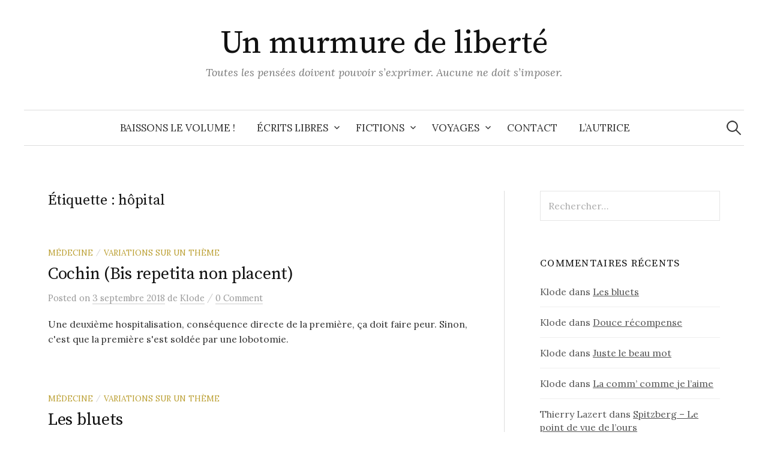

--- FILE ---
content_type: text/html; charset=UTF-8
request_url: http://unmurmuredeliberte.fr/tag/hopital/
body_size: 11383
content:
<!DOCTYPE html>
<html lang="fr-FR">
<head>
<meta charset="UTF-8">
<meta name="viewport" content="width=device-width, initial-scale=1">
<link rel="pingback" href="http://unmurmuredeliberte.fr/xmlrpc.php">
<title>hôpital &#8211; Un murmure de liberté</title>
<meta name='robots' content='max-image-preview:large' />
	<style>img:is([sizes="auto" i], [sizes^="auto," i]) { contain-intrinsic-size: 3000px 1500px }</style>
	<link rel='dns-prefetch' href='//fonts.googleapis.com' />
<link rel="alternate" type="application/rss+xml" title="Un murmure de liberté &raquo; Flux" href="http://unmurmuredeliberte.fr/feed/" />
<link rel="alternate" type="application/rss+xml" title="Un murmure de liberté &raquo; Flux des commentaires" href="http://unmurmuredeliberte.fr/comments/feed/" />
<link rel="alternate" type="application/rss+xml" title="Un murmure de liberté &raquo; Flux de l’étiquette hôpital" href="http://unmurmuredeliberte.fr/tag/hopital/feed/" />
<script type="text/javascript">
/* <![CDATA[ */
window._wpemojiSettings = {"baseUrl":"https:\/\/s.w.org\/images\/core\/emoji\/16.0.1\/72x72\/","ext":".png","svgUrl":"https:\/\/s.w.org\/images\/core\/emoji\/16.0.1\/svg\/","svgExt":".svg","source":{"concatemoji":"http:\/\/unmurmuredeliberte.fr\/wp-includes\/js\/wp-emoji-release.min.js?ver=6.8.3"}};
/*! This file is auto-generated */
!function(s,n){var o,i,e;function c(e){try{var t={supportTests:e,timestamp:(new Date).valueOf()};sessionStorage.setItem(o,JSON.stringify(t))}catch(e){}}function p(e,t,n){e.clearRect(0,0,e.canvas.width,e.canvas.height),e.fillText(t,0,0);var t=new Uint32Array(e.getImageData(0,0,e.canvas.width,e.canvas.height).data),a=(e.clearRect(0,0,e.canvas.width,e.canvas.height),e.fillText(n,0,0),new Uint32Array(e.getImageData(0,0,e.canvas.width,e.canvas.height).data));return t.every(function(e,t){return e===a[t]})}function u(e,t){e.clearRect(0,0,e.canvas.width,e.canvas.height),e.fillText(t,0,0);for(var n=e.getImageData(16,16,1,1),a=0;a<n.data.length;a++)if(0!==n.data[a])return!1;return!0}function f(e,t,n,a){switch(t){case"flag":return n(e,"\ud83c\udff3\ufe0f\u200d\u26a7\ufe0f","\ud83c\udff3\ufe0f\u200b\u26a7\ufe0f")?!1:!n(e,"\ud83c\udde8\ud83c\uddf6","\ud83c\udde8\u200b\ud83c\uddf6")&&!n(e,"\ud83c\udff4\udb40\udc67\udb40\udc62\udb40\udc65\udb40\udc6e\udb40\udc67\udb40\udc7f","\ud83c\udff4\u200b\udb40\udc67\u200b\udb40\udc62\u200b\udb40\udc65\u200b\udb40\udc6e\u200b\udb40\udc67\u200b\udb40\udc7f");case"emoji":return!a(e,"\ud83e\udedf")}return!1}function g(e,t,n,a){var r="undefined"!=typeof WorkerGlobalScope&&self instanceof WorkerGlobalScope?new OffscreenCanvas(300,150):s.createElement("canvas"),o=r.getContext("2d",{willReadFrequently:!0}),i=(o.textBaseline="top",o.font="600 32px Arial",{});return e.forEach(function(e){i[e]=t(o,e,n,a)}),i}function t(e){var t=s.createElement("script");t.src=e,t.defer=!0,s.head.appendChild(t)}"undefined"!=typeof Promise&&(o="wpEmojiSettingsSupports",i=["flag","emoji"],n.supports={everything:!0,everythingExceptFlag:!0},e=new Promise(function(e){s.addEventListener("DOMContentLoaded",e,{once:!0})}),new Promise(function(t){var n=function(){try{var e=JSON.parse(sessionStorage.getItem(o));if("object"==typeof e&&"number"==typeof e.timestamp&&(new Date).valueOf()<e.timestamp+604800&&"object"==typeof e.supportTests)return e.supportTests}catch(e){}return null}();if(!n){if("undefined"!=typeof Worker&&"undefined"!=typeof OffscreenCanvas&&"undefined"!=typeof URL&&URL.createObjectURL&&"undefined"!=typeof Blob)try{var e="postMessage("+g.toString()+"("+[JSON.stringify(i),f.toString(),p.toString(),u.toString()].join(",")+"));",a=new Blob([e],{type:"text/javascript"}),r=new Worker(URL.createObjectURL(a),{name:"wpTestEmojiSupports"});return void(r.onmessage=function(e){c(n=e.data),r.terminate(),t(n)})}catch(e){}c(n=g(i,f,p,u))}t(n)}).then(function(e){for(var t in e)n.supports[t]=e[t],n.supports.everything=n.supports.everything&&n.supports[t],"flag"!==t&&(n.supports.everythingExceptFlag=n.supports.everythingExceptFlag&&n.supports[t]);n.supports.everythingExceptFlag=n.supports.everythingExceptFlag&&!n.supports.flag,n.DOMReady=!1,n.readyCallback=function(){n.DOMReady=!0}}).then(function(){return e}).then(function(){var e;n.supports.everything||(n.readyCallback(),(e=n.source||{}).concatemoji?t(e.concatemoji):e.wpemoji&&e.twemoji&&(t(e.twemoji),t(e.wpemoji)))}))}((window,document),window._wpemojiSettings);
/* ]]> */
</script>
<style id='wp-emoji-styles-inline-css' type='text/css'>

	img.wp-smiley, img.emoji {
		display: inline !important;
		border: none !important;
		box-shadow: none !important;
		height: 1em !important;
		width: 1em !important;
		margin: 0 0.07em !important;
		vertical-align: -0.1em !important;
		background: none !important;
		padding: 0 !important;
	}
</style>
<link rel='stylesheet' id='wp-block-library-css' href='http://unmurmuredeliberte.fr/wp-includes/css/dist/block-library/style.min.css?ver=6.8.3' type='text/css' media='all' />
<style id='classic-theme-styles-inline-css' type='text/css'>
/*! This file is auto-generated */
.wp-block-button__link{color:#fff;background-color:#32373c;border-radius:9999px;box-shadow:none;text-decoration:none;padding:calc(.667em + 2px) calc(1.333em + 2px);font-size:1.125em}.wp-block-file__button{background:#32373c;color:#fff;text-decoration:none}
</style>
<style id='global-styles-inline-css' type='text/css'>
:root{--wp--preset--aspect-ratio--square: 1;--wp--preset--aspect-ratio--4-3: 4/3;--wp--preset--aspect-ratio--3-4: 3/4;--wp--preset--aspect-ratio--3-2: 3/2;--wp--preset--aspect-ratio--2-3: 2/3;--wp--preset--aspect-ratio--16-9: 16/9;--wp--preset--aspect-ratio--9-16: 9/16;--wp--preset--color--black: #000000;--wp--preset--color--cyan-bluish-gray: #abb8c3;--wp--preset--color--white: #ffffff;--wp--preset--color--pale-pink: #f78da7;--wp--preset--color--vivid-red: #cf2e2e;--wp--preset--color--luminous-vivid-orange: #ff6900;--wp--preset--color--luminous-vivid-amber: #fcb900;--wp--preset--color--light-green-cyan: #7bdcb5;--wp--preset--color--vivid-green-cyan: #00d084;--wp--preset--color--pale-cyan-blue: #8ed1fc;--wp--preset--color--vivid-cyan-blue: #0693e3;--wp--preset--color--vivid-purple: #9b51e0;--wp--preset--gradient--vivid-cyan-blue-to-vivid-purple: linear-gradient(135deg,rgba(6,147,227,1) 0%,rgb(155,81,224) 100%);--wp--preset--gradient--light-green-cyan-to-vivid-green-cyan: linear-gradient(135deg,rgb(122,220,180) 0%,rgb(0,208,130) 100%);--wp--preset--gradient--luminous-vivid-amber-to-luminous-vivid-orange: linear-gradient(135deg,rgba(252,185,0,1) 0%,rgba(255,105,0,1) 100%);--wp--preset--gradient--luminous-vivid-orange-to-vivid-red: linear-gradient(135deg,rgba(255,105,0,1) 0%,rgb(207,46,46) 100%);--wp--preset--gradient--very-light-gray-to-cyan-bluish-gray: linear-gradient(135deg,rgb(238,238,238) 0%,rgb(169,184,195) 100%);--wp--preset--gradient--cool-to-warm-spectrum: linear-gradient(135deg,rgb(74,234,220) 0%,rgb(151,120,209) 20%,rgb(207,42,186) 40%,rgb(238,44,130) 60%,rgb(251,105,98) 80%,rgb(254,248,76) 100%);--wp--preset--gradient--blush-light-purple: linear-gradient(135deg,rgb(255,206,236) 0%,rgb(152,150,240) 100%);--wp--preset--gradient--blush-bordeaux: linear-gradient(135deg,rgb(254,205,165) 0%,rgb(254,45,45) 50%,rgb(107,0,62) 100%);--wp--preset--gradient--luminous-dusk: linear-gradient(135deg,rgb(255,203,112) 0%,rgb(199,81,192) 50%,rgb(65,88,208) 100%);--wp--preset--gradient--pale-ocean: linear-gradient(135deg,rgb(255,245,203) 0%,rgb(182,227,212) 50%,rgb(51,167,181) 100%);--wp--preset--gradient--electric-grass: linear-gradient(135deg,rgb(202,248,128) 0%,rgb(113,206,126) 100%);--wp--preset--gradient--midnight: linear-gradient(135deg,rgb(2,3,129) 0%,rgb(40,116,252) 100%);--wp--preset--font-size--small: 13px;--wp--preset--font-size--medium: 20px;--wp--preset--font-size--large: 36px;--wp--preset--font-size--x-large: 42px;--wp--preset--spacing--20: 0.44rem;--wp--preset--spacing--30: 0.67rem;--wp--preset--spacing--40: 1rem;--wp--preset--spacing--50: 1.5rem;--wp--preset--spacing--60: 2.25rem;--wp--preset--spacing--70: 3.38rem;--wp--preset--spacing--80: 5.06rem;--wp--preset--shadow--natural: 6px 6px 9px rgba(0, 0, 0, 0.2);--wp--preset--shadow--deep: 12px 12px 50px rgba(0, 0, 0, 0.4);--wp--preset--shadow--sharp: 6px 6px 0px rgba(0, 0, 0, 0.2);--wp--preset--shadow--outlined: 6px 6px 0px -3px rgba(255, 255, 255, 1), 6px 6px rgba(0, 0, 0, 1);--wp--preset--shadow--crisp: 6px 6px 0px rgba(0, 0, 0, 1);}:where(.is-layout-flex){gap: 0.5em;}:where(.is-layout-grid){gap: 0.5em;}body .is-layout-flex{display: flex;}.is-layout-flex{flex-wrap: wrap;align-items: center;}.is-layout-flex > :is(*, div){margin: 0;}body .is-layout-grid{display: grid;}.is-layout-grid > :is(*, div){margin: 0;}:where(.wp-block-columns.is-layout-flex){gap: 2em;}:where(.wp-block-columns.is-layout-grid){gap: 2em;}:where(.wp-block-post-template.is-layout-flex){gap: 1.25em;}:where(.wp-block-post-template.is-layout-grid){gap: 1.25em;}.has-black-color{color: var(--wp--preset--color--black) !important;}.has-cyan-bluish-gray-color{color: var(--wp--preset--color--cyan-bluish-gray) !important;}.has-white-color{color: var(--wp--preset--color--white) !important;}.has-pale-pink-color{color: var(--wp--preset--color--pale-pink) !important;}.has-vivid-red-color{color: var(--wp--preset--color--vivid-red) !important;}.has-luminous-vivid-orange-color{color: var(--wp--preset--color--luminous-vivid-orange) !important;}.has-luminous-vivid-amber-color{color: var(--wp--preset--color--luminous-vivid-amber) !important;}.has-light-green-cyan-color{color: var(--wp--preset--color--light-green-cyan) !important;}.has-vivid-green-cyan-color{color: var(--wp--preset--color--vivid-green-cyan) !important;}.has-pale-cyan-blue-color{color: var(--wp--preset--color--pale-cyan-blue) !important;}.has-vivid-cyan-blue-color{color: var(--wp--preset--color--vivid-cyan-blue) !important;}.has-vivid-purple-color{color: var(--wp--preset--color--vivid-purple) !important;}.has-black-background-color{background-color: var(--wp--preset--color--black) !important;}.has-cyan-bluish-gray-background-color{background-color: var(--wp--preset--color--cyan-bluish-gray) !important;}.has-white-background-color{background-color: var(--wp--preset--color--white) !important;}.has-pale-pink-background-color{background-color: var(--wp--preset--color--pale-pink) !important;}.has-vivid-red-background-color{background-color: var(--wp--preset--color--vivid-red) !important;}.has-luminous-vivid-orange-background-color{background-color: var(--wp--preset--color--luminous-vivid-orange) !important;}.has-luminous-vivid-amber-background-color{background-color: var(--wp--preset--color--luminous-vivid-amber) !important;}.has-light-green-cyan-background-color{background-color: var(--wp--preset--color--light-green-cyan) !important;}.has-vivid-green-cyan-background-color{background-color: var(--wp--preset--color--vivid-green-cyan) !important;}.has-pale-cyan-blue-background-color{background-color: var(--wp--preset--color--pale-cyan-blue) !important;}.has-vivid-cyan-blue-background-color{background-color: var(--wp--preset--color--vivid-cyan-blue) !important;}.has-vivid-purple-background-color{background-color: var(--wp--preset--color--vivid-purple) !important;}.has-black-border-color{border-color: var(--wp--preset--color--black) !important;}.has-cyan-bluish-gray-border-color{border-color: var(--wp--preset--color--cyan-bluish-gray) !important;}.has-white-border-color{border-color: var(--wp--preset--color--white) !important;}.has-pale-pink-border-color{border-color: var(--wp--preset--color--pale-pink) !important;}.has-vivid-red-border-color{border-color: var(--wp--preset--color--vivid-red) !important;}.has-luminous-vivid-orange-border-color{border-color: var(--wp--preset--color--luminous-vivid-orange) !important;}.has-luminous-vivid-amber-border-color{border-color: var(--wp--preset--color--luminous-vivid-amber) !important;}.has-light-green-cyan-border-color{border-color: var(--wp--preset--color--light-green-cyan) !important;}.has-vivid-green-cyan-border-color{border-color: var(--wp--preset--color--vivid-green-cyan) !important;}.has-pale-cyan-blue-border-color{border-color: var(--wp--preset--color--pale-cyan-blue) !important;}.has-vivid-cyan-blue-border-color{border-color: var(--wp--preset--color--vivid-cyan-blue) !important;}.has-vivid-purple-border-color{border-color: var(--wp--preset--color--vivid-purple) !important;}.has-vivid-cyan-blue-to-vivid-purple-gradient-background{background: var(--wp--preset--gradient--vivid-cyan-blue-to-vivid-purple) !important;}.has-light-green-cyan-to-vivid-green-cyan-gradient-background{background: var(--wp--preset--gradient--light-green-cyan-to-vivid-green-cyan) !important;}.has-luminous-vivid-amber-to-luminous-vivid-orange-gradient-background{background: var(--wp--preset--gradient--luminous-vivid-amber-to-luminous-vivid-orange) !important;}.has-luminous-vivid-orange-to-vivid-red-gradient-background{background: var(--wp--preset--gradient--luminous-vivid-orange-to-vivid-red) !important;}.has-very-light-gray-to-cyan-bluish-gray-gradient-background{background: var(--wp--preset--gradient--very-light-gray-to-cyan-bluish-gray) !important;}.has-cool-to-warm-spectrum-gradient-background{background: var(--wp--preset--gradient--cool-to-warm-spectrum) !important;}.has-blush-light-purple-gradient-background{background: var(--wp--preset--gradient--blush-light-purple) !important;}.has-blush-bordeaux-gradient-background{background: var(--wp--preset--gradient--blush-bordeaux) !important;}.has-luminous-dusk-gradient-background{background: var(--wp--preset--gradient--luminous-dusk) !important;}.has-pale-ocean-gradient-background{background: var(--wp--preset--gradient--pale-ocean) !important;}.has-electric-grass-gradient-background{background: var(--wp--preset--gradient--electric-grass) !important;}.has-midnight-gradient-background{background: var(--wp--preset--gradient--midnight) !important;}.has-small-font-size{font-size: var(--wp--preset--font-size--small) !important;}.has-medium-font-size{font-size: var(--wp--preset--font-size--medium) !important;}.has-large-font-size{font-size: var(--wp--preset--font-size--large) !important;}.has-x-large-font-size{font-size: var(--wp--preset--font-size--x-large) !important;}
:where(.wp-block-post-template.is-layout-flex){gap: 1.25em;}:where(.wp-block-post-template.is-layout-grid){gap: 1.25em;}
:where(.wp-block-columns.is-layout-flex){gap: 2em;}:where(.wp-block-columns.is-layout-grid){gap: 2em;}
:root :where(.wp-block-pullquote){font-size: 1.5em;line-height: 1.6;}
</style>
<link rel='stylesheet' id='contact-form-7-css' href='http://unmurmuredeliberte.fr/wp-content/plugins/contact-form-7/includes/css/styles.css?ver=6.1.4' type='text/css' media='all' />
<link rel='stylesheet' id='graphy-font-css' href='https://fonts.googleapis.com/css?family=Source+Serif+Pro%3A400%7CLora%3A400%2C400italic%2C700&#038;subset=latin%2Clatin-ext' type='text/css' media='all' />
<link rel='stylesheet' id='genericons-css' href='http://unmurmuredeliberte.fr/wp-content/themes/graphy/genericons/genericons.css?ver=3.4.1' type='text/css' media='all' />
<link rel='stylesheet' id='normalize-css' href='http://unmurmuredeliberte.fr/wp-content/themes/graphy/css/normalize.css?ver=4.1.1' type='text/css' media='all' />
<link rel='stylesheet' id='graphy-style-css' href='http://unmurmuredeliberte.fr/wp-content/themes/graphy/style.css?ver=2.3.2' type='text/css' media='all' />
<script type="text/javascript" src="http://unmurmuredeliberte.fr/wp-includes/js/jquery/jquery.min.js?ver=3.7.1" id="jquery-core-js"></script>
<script type="text/javascript" src="http://unmurmuredeliberte.fr/wp-includes/js/jquery/jquery-migrate.min.js?ver=3.4.1" id="jquery-migrate-js"></script>
<link rel="https://api.w.org/" href="http://unmurmuredeliberte.fr/wp-json/" /><link rel="alternate" title="JSON" type="application/json" href="http://unmurmuredeliberte.fr/wp-json/wp/v2/tags/86" /><link rel="EditURI" type="application/rsd+xml" title="RSD" href="http://unmurmuredeliberte.fr/xmlrpc.php?rsd" />
<meta name="generator" content="WordPress 6.8.3" />

		<!-- GA Google Analytics @ https://m0n.co/ga -->
		<script>
			(function(i,s,o,g,r,a,m){i['GoogleAnalyticsObject']=r;i[r]=i[r]||function(){
			(i[r].q=i[r].q||[]).push(arguments)},i[r].l=1*new Date();a=s.createElement(o),
			m=s.getElementsByTagName(o)[0];a.async=1;a.src=g;m.parentNode.insertBefore(a,m)
			})(window,document,'script','https://www.google-analytics.com/analytics.js','ga');
			ga('create', 'UA-100708178-1', 'auto');
			ga('send', 'pageview');
		</script>

		<style type="text/css">
		/* Colors */
				.entry-content a, .entry-summary a, .page-content a, .author-profile-description a, .comment-content a, .main-navigation .current_page_item > a, .main-navigation .current-menu-item > a {
			color: #2c9fc9;
		}
						.main-navigation a:hover, .entry-content a:hover, .entry-summary a:hover, .page-content a:hover, .author-profile-description a:hover, .comment-content a:hover {
			color: #8224e3;
		}
		
			</style>
	<style type="text/css">.recentcomments a{display:inline !important;padding:0 !important;margin:0 !important;}</style><link rel="icon" href="http://unmurmuredeliberte.fr/wp-content/uploads/2017/06/cropped-Femme_HP_3-e1496739277284-32x32.jpg" sizes="32x32" />
<link rel="icon" href="http://unmurmuredeliberte.fr/wp-content/uploads/2017/06/cropped-Femme_HP_3-e1496739277284-192x192.jpg" sizes="192x192" />
<link rel="apple-touch-icon" href="http://unmurmuredeliberte.fr/wp-content/uploads/2017/06/cropped-Femme_HP_3-e1496739277284-180x180.jpg" />
<meta name="msapplication-TileImage" content="http://unmurmuredeliberte.fr/wp-content/uploads/2017/06/cropped-Femme_HP_3-e1496739277284-270x270.jpg" />
</head>

<body class="archive tag tag-hopital tag-86 wp-theme-graphy has-sidebar footer-2 has-avatars">
<div id="page" class="hfeed site">
	<a class="skip-link screen-reader-text" href="#content">Aller au contenu</a>

	<header id="masthead" class="site-header">

		<div class="site-branding">
					<div class="site-title"><a href="http://unmurmuredeliberte.fr/" rel="home">Un murmure de liberté</a></div>
						<div class="site-description">Toutes les pensées doivent pouvoir s’exprimer. Aucune ne doit s’imposer.</div>
						</div><!-- .site-branding -->

				<nav id="site-navigation" class="main-navigation">
			<button class="menu-toggle"><span class="menu-text">Menu</span></button>
			<div class="menu-ecrits-container"><ul id="menu-ecrits" class="menu"><li id="menu-item-69" class="menu-item menu-item-type-post_type menu-item-object-page menu-item-home menu-item-69"><a href="http://unmurmuredeliberte.fr/">Baissons le volume !</a></li>
<li id="menu-item-83" class="menu-item menu-item-type-post_type menu-item-object-page menu-item-has-children menu-item-83"><a href="http://unmurmuredeliberte.fr/ecrits-libres/">Écrits libres</a>
<ul class="sub-menu">
	<li id="menu-item-62" class="menu-item menu-item-type-taxonomy menu-item-object-category menu-item-has-children menu-item-62"><a href="http://unmurmuredeliberte.fr/category/billets-dhumeur/">Billets d&rsquo;humeur</a>
	<ul class="sub-menu">
		<li id="menu-item-91" class="menu-item menu-item-type-post_type menu-item-object-post menu-item-91"><a href="http://unmurmuredeliberte.fr/2017/06/07/a-quoi-sert-lecole/">À quoi sert l’école ?</a></li>
		<li id="menu-item-92" class="menu-item menu-item-type-post_type menu-item-object-post menu-item-92"><a href="http://unmurmuredeliberte.fr/2017/06/07/une-election-de-plus/">Une élection de plus…</a></li>
		<li id="menu-item-90" class="menu-item menu-item-type-post_type menu-item-object-post menu-item-90"><a href="http://unmurmuredeliberte.fr/2017/06/07/scientifiquement-prouve/">Scientifiquement prouvé</a></li>
		<li id="menu-item-88" class="menu-item menu-item-type-post_type menu-item-object-post menu-item-88"><a href="http://unmurmuredeliberte.fr/2017/06/07/quels-sont-les-nouveaux-medias/">Quels sont les nouveaux médias ?</a></li>
		<li id="menu-item-158" class="menu-item menu-item-type-post_type menu-item-object-post menu-item-158"><a href="http://unmurmuredeliberte.fr/2017/06/14/la-paresse-de-lanecdotique/">La paresse de l’anecdotique</a></li>
		<li id="menu-item-249" class="menu-item menu-item-type-post_type menu-item-object-post menu-item-249"><a href="http://unmurmuredeliberte.fr/2017/07/28/les-femmes-font-sourire/">Les femmes font sourire</a></li>
		<li id="menu-item-280" class="menu-item menu-item-type-post_type menu-item-object-post menu-item-280"><a href="http://unmurmuredeliberte.fr/2017/08/22/la-publicite-nest-jamais-progressiste/">La publicité n’est jamais progressiste</a></li>
		<li id="menu-item-319" class="menu-item menu-item-type-post_type menu-item-object-post menu-item-319"><a href="http://unmurmuredeliberte.fr/2017/12/06/un-homme-politique-parle-sachons-ne-pas-lecouter/">Un homme politique parle. Sachons ne pas l’écouter.</a></li>
		<li id="menu-item-346" class="menu-item menu-item-type-post_type menu-item-object-post menu-item-346"><a href="http://unmurmuredeliberte.fr/2018/03/29/douce-recompense/">Douce récompense</a></li>
		<li id="menu-item-351" class="menu-item menu-item-type-post_type menu-item-object-post menu-item-351"><a href="http://unmurmuredeliberte.fr/2018/04/15/entretien-avec-un-banquier/">Entretien avec un banquier</a></li>
		<li id="menu-item-424" class="menu-item menu-item-type-post_type menu-item-object-post menu-item-424"><a href="http://unmurmuredeliberte.fr/2019/04/20/un-paris-qui-se-leve-tot/">Un Paris qui se lève tôt</a></li>
		<li id="menu-item-465" class="menu-item menu-item-type-post_type menu-item-object-post menu-item-465"><a href="http://unmurmuredeliberte.fr/2020/03/29/mon-cerveau-nest-pas-grippe/">Mon cerveau n’est pas grippé</a></li>
		<li id="menu-item-489" class="menu-item menu-item-type-post_type menu-item-object-post menu-item-489"><a href="http://unmurmuredeliberte.fr/2020/04/16/on-retrouve-le-nord/">On retrouve le nord</a></li>
		<li id="menu-item-493" class="menu-item menu-item-type-post_type menu-item-object-post menu-item-493"><a href="http://unmurmuredeliberte.fr/2020/05/10/le-moyen-age-cet-age-dor/">Le Moyen Âge, cet âge d’or !</a></li>
		<li id="menu-item-555" class="menu-item menu-item-type-post_type menu-item-object-post menu-item-555"><a href="http://unmurmuredeliberte.fr/2020/11/26/un-grain-de-sable-dans-les-rouages-du-ciblage/">Un grain de sable dans les rouages du ciblage ?</a></li>
		<li id="menu-item-639" class="menu-item menu-item-type-post_type menu-item-object-post menu-item-639"><a href="http://unmurmuredeliberte.fr/2024/02/15/la-comm-comme-je-laime/">La comm’ comme je l’aime</a></li>
	</ul>
</li>
	<li id="menu-item-519" class="menu-item menu-item-type-taxonomy menu-item-object-category menu-item-has-children menu-item-519"><a href="http://unmurmuredeliberte.fr/category/billets-linguistiques/">Billets linguistiques</a>
	<ul class="sub-menu">
		<li id="menu-item-288" class="menu-item menu-item-type-post_type menu-item-object-post menu-item-288"><a href="http://unmurmuredeliberte.fr/2017/08/30/les-auteurs-anonymes-des-ecrits-officiels/">Les auteurs anonymes des écrits officiels</a></li>
		<li id="menu-item-376" class="menu-item menu-item-type-post_type menu-item-object-post menu-item-376"><a href="http://unmurmuredeliberte.fr/2018/08/08/juste-le-beau-mot/">Juste le beau mot</a></li>
		<li id="menu-item-392" class="menu-item menu-item-type-post_type menu-item-object-post menu-item-392"><a href="http://unmurmuredeliberte.fr/2018/09/06/les-chiffres-rassurent/">Les chiffres rassurent</a></li>
		<li id="menu-item-429" class="menu-item menu-item-type-post_type menu-item-object-post menu-item-429"><a href="http://unmurmuredeliberte.fr/2019/05/24/ce-nest-pas-du-francais-cest-du-canada-dry/">Ce n’est pas du français, c’est du Canada Dry</a></li>
		<li id="menu-item-511" class="menu-item menu-item-type-post_type menu-item-object-post menu-item-511"><a href="http://unmurmuredeliberte.fr/2020/10/31/deux-mouvements-linguistiques/">Deux mouvements linguistiques</a></li>
		<li id="menu-item-573" class="menu-item menu-item-type-post_type menu-item-object-post menu-item-573"><a href="http://unmurmuredeliberte.fr/2021/02/10/qui-a-peur-du-grand-mechant-anglais/">Qui a peur du grand méchant anglais ?</a></li>
		<li id="menu-item-585" class="menu-item menu-item-type-post_type menu-item-object-post menu-item-585"><a href="http://unmurmuredeliberte.fr/2021/07/30/ils-ont-ose/">Ils ont osé !</a></li>
	</ul>
</li>
	<li id="menu-item-68" class="menu-item menu-item-type-taxonomy menu-item-object-category menu-item-has-children menu-item-68"><a href="http://unmurmuredeliberte.fr/category/variations-sur-un-theme/">Variations sur un thème</a>
	<ul class="sub-menu">
		<li id="menu-item-106" class="menu-item menu-item-type-taxonomy menu-item-object-category menu-item-has-children menu-item-106"><a href="http://unmurmuredeliberte.fr/category/variations-sur-un-theme/medecine/">Médecine</a>
		<ul class="sub-menu">
			<li id="menu-item-293" class="menu-item menu-item-type-post_type menu-item-object-post menu-item-293"><a href="http://unmurmuredeliberte.fr/2017/09/07/les-bluets/">Les bluets</a></li>
			<li id="menu-item-383" class="menu-item menu-item-type-post_type menu-item-object-post menu-item-383"><a href="http://unmurmuredeliberte.fr/2018/09/03/cochin-bis-repetita-non-placent/">Cochin (Bis repetita non placent)</a></li>
			<li id="menu-item-107" class="menu-item menu-item-type-post_type menu-item-object-post menu-item-107"><a href="http://unmurmuredeliberte.fr/2017/06/08/partie-en-colo/">Partie en colo</a></li>
		</ul>
</li>
		<li id="menu-item-103" class="menu-item menu-item-type-taxonomy menu-item-object-category menu-item-has-children menu-item-103"><a href="http://unmurmuredeliberte.fr/category/variations-sur-un-theme/science/">Science</a>
		<ul class="sub-menu">
			<li id="menu-item-99" class="menu-item menu-item-type-post_type menu-item-object-post menu-item-99"><a href="http://unmurmuredeliberte.fr/2017/06/07/le-mariage-des-sciences/">Le mariage des sciences</a></li>
		</ul>
</li>
	</ul>
</li>
	<li id="menu-item-66" class="menu-item menu-item-type-taxonomy menu-item-object-category menu-item-has-children menu-item-66"><a href="http://unmurmuredeliberte.fr/category/histoire-de-femme/">Histoires de femmes</a>
	<ul class="sub-menu">
		<li id="menu-item-97" class="menu-item menu-item-type-post_type menu-item-object-post menu-item-97"><a href="http://unmurmuredeliberte.fr/2017/06/07/la-coupe-est-pleine/">La coupe est pleine</a></li>
		<li id="menu-item-96" class="menu-item menu-item-type-post_type menu-item-object-post menu-item-96"><a href="http://unmurmuredeliberte.fr/2017/06/07/le-bouddha-et-la-boudeuse/">Le Bouddha et la boudeuse</a></li>
	</ul>
</li>
</ul>
</li>
<li id="menu-item-77" class="menu-item menu-item-type-taxonomy menu-item-object-category menu-item-has-children menu-item-77"><a href="http://unmurmuredeliberte.fr/category/fictions/">Fictions</a>
<ul class="sub-menu">
	<li id="menu-item-79" class="menu-item menu-item-type-taxonomy menu-item-object-category menu-item-has-children menu-item-79"><a href="http://unmurmuredeliberte.fr/category/fictions/nouvelle/conte/">Contes</a>
	<ul class="sub-menu">
		<li id="menu-item-93" class="menu-item menu-item-type-post_type menu-item-object-post menu-item-93"><a href="http://unmurmuredeliberte.fr/2017/06/07/douces-traditions/">Douces traditions</a></li>
		<li id="menu-item-315" class="menu-item menu-item-type-post_type menu-item-object-post menu-item-315"><a href="http://unmurmuredeliberte.fr/2017/11/28/cest-mon-tour/">C’est mon tour</a></li>
		<li id="menu-item-455" class="menu-item menu-item-type-post_type menu-item-object-post menu-item-455"><a href="http://unmurmuredeliberte.fr/2019/11/29/le-mais-ca-me-gave/">Le maïs, ça me gave !</a></li>
	</ul>
</li>
	<li id="menu-item-480" class="menu-item menu-item-type-taxonomy menu-item-object-category menu-item-has-children menu-item-480"><a href="http://unmurmuredeliberte.fr/category/fictions/journal/">Journal</a>
	<ul class="sub-menu">
		<li id="menu-item-479" class="menu-item menu-item-type-post_type menu-item-object-post menu-item-479"><a href="http://unmurmuredeliberte.fr/2020/04/04/jachete-un-appartement-le-journal/">J’achète un appartement – Le journal</a></li>
	</ul>
</li>
	<li id="menu-item-78" class="menu-item menu-item-type-taxonomy menu-item-object-category menu-item-has-children menu-item-78"><a href="http://unmurmuredeliberte.fr/category/fictions/nouvelle/">Nouvelles</a>
	<ul class="sub-menu">
		<li id="menu-item-108" class="menu-item menu-item-type-taxonomy menu-item-object-category menu-item-has-children menu-item-108"><a href="http://unmurmuredeliberte.fr/category/fictions/nouvelle/diverses/">Diverses</a>
		<ul class="sub-menu">
			<li id="menu-item-95" class="menu-item menu-item-type-post_type menu-item-object-post menu-item-95"><a href="http://unmurmuredeliberte.fr/2017/06/07/nivapasana/">Nivapasana</a></li>
			<li id="menu-item-308" class="menu-item menu-item-type-post_type menu-item-object-post menu-item-308"><a href="http://unmurmuredeliberte.fr/2017/09/29/x-men-de-lordinaire/">X-Men de l’ordinaire</a></li>
			<li id="menu-item-357" class="menu-item menu-item-type-post_type menu-item-object-post menu-item-357"><a href="http://unmurmuredeliberte.fr/2018/05/19/son-heros/">Son héros</a></li>
			<li id="menu-item-365" class="menu-item menu-item-type-post_type menu-item-object-post menu-item-365"><a href="http://unmurmuredeliberte.fr/2018/07/27/le-dernier-voyage/">Le dernier voyage</a></li>
			<li id="menu-item-403" class="menu-item menu-item-type-post_type menu-item-object-post menu-item-403"><a href="http://unmurmuredeliberte.fr/2018/12/24/sourd-pas-idiot/">Sourd, pas idiot</a></li>
			<li id="menu-item-413" class="menu-item menu-item-type-post_type menu-item-object-post menu-item-413"><a href="http://unmurmuredeliberte.fr/2019/02/27/dans-les-tenebres/">Dans les ténèbres</a></li>
			<li id="menu-item-441" class="menu-item menu-item-type-post_type menu-item-object-post menu-item-441"><a href="http://unmurmuredeliberte.fr/2019/07/17/cest-normal/">C’est normal</a></li>
			<li id="menu-item-445" class="menu-item menu-item-type-post_type menu-item-object-post menu-item-445"><a href="http://unmurmuredeliberte.fr/2019/08/21/il-seme-a-tout-vent/">Il sème à tout vent</a></li>
			<li id="menu-item-460" class="menu-item menu-item-type-post_type menu-item-object-post menu-item-460"><a href="http://unmurmuredeliberte.fr/2020/01/31/la-papesse-deconcertee/">La papesse déconcertée</a></li>
			<li id="menu-item-475" class="menu-item menu-item-type-post_type menu-item-object-post menu-item-475"><a href="http://unmurmuredeliberte.fr/2020/04/04/lettre-a-m-le-president/">Lettre à M. le président</a></li>
			<li id="menu-item-578" class="menu-item menu-item-type-post_type menu-item-object-post menu-item-578"><a href="http://unmurmuredeliberte.fr/2021/04/13/un-dimanche-a-bollywood/">Un dimanche à Bollywood</a></li>
			<li id="menu-item-598" class="menu-item menu-item-type-post_type menu-item-object-post menu-item-598"><a href="http://unmurmuredeliberte.fr/2021/09/27/le-tremplin-de-pierre/">Le tremplin de Pierre</a></li>
			<li id="menu-item-607" class="menu-item menu-item-type-post_type menu-item-object-post menu-item-607"><a href="http://unmurmuredeliberte.fr/2021/11/09/fin-et-suite/">Fin et suite</a></li>
			<li id="menu-item-620" class="menu-item menu-item-type-post_type menu-item-object-post menu-item-620"><a href="http://unmurmuredeliberte.fr/2022/10/21/parenthese-enchantee/">Parenthèse enchantée</a></li>
			<li id="menu-item-624" class="menu-item menu-item-type-post_type menu-item-object-post menu-item-624"><a href="http://unmurmuredeliberte.fr/2023/05/14/les-rivales-de-sainte-eulalie/">Les rivales de Sainte-Eulalie</a></li>
			<li id="menu-item-632" class="menu-item menu-item-type-post_type menu-item-object-post menu-item-632"><a href="http://unmurmuredeliberte.fr/2023/06/29/personne/">Personne</a></li>
		</ul>
</li>
		<li id="menu-item-80" class="menu-item menu-item-type-taxonomy menu-item-object-category menu-item-has-children menu-item-80"><a href="http://unmurmuredeliberte.fr/category/fictions/nouvelle/science-fiction/">Science-fiction &#8211; Mondes futurs</a>
		<ul class="sub-menu">
			<li id="menu-item-94" class="menu-item menu-item-type-post_type menu-item-object-post menu-item-94"><a href="http://unmurmuredeliberte.fr/2017/06/07/journee-portes-ouvertes/">Journée portes ouvertes</a></li>
			<li id="menu-item-109" class="menu-item menu-item-type-post_type menu-item-object-post menu-item-109"><a href="http://unmurmuredeliberte.fr/2017/06/08/fais-dodo-mathilde/">Fais dodo, Mathilde</a></li>
			<li id="menu-item-177" class="menu-item menu-item-type-post_type menu-item-object-post menu-item-177"><a href="http://unmurmuredeliberte.fr/2017/06/22/moi-aussi-je-fais-ce-quil-me-plait/">Moi aussi, je fais ce qu’il me plaît !</a></li>
			<li id="menu-item-336" class="menu-item menu-item-type-post_type menu-item-object-post menu-item-336"><a href="http://unmurmuredeliberte.fr/2018/02/21/ames-a-la-derive/">Âmes à la dérive</a></li>
			<li id="menu-item-340" class="menu-item menu-item-type-post_type menu-item-object-post menu-item-340"><a href="http://unmurmuredeliberte.fr/2018/03/04/solo-en-duo/">Solo en duo</a></li>
			<li id="menu-item-451" class="menu-item menu-item-type-post_type menu-item-object-post menu-item-451"><a href="http://unmurmuredeliberte.fr/2019/10/24/rue-de-la-paix/">Rue de la paix</a></li>
			<li id="menu-item-507" class="menu-item menu-item-type-post_type menu-item-object-post menu-item-507"><a href="http://unmurmuredeliberte.fr/2020/09/20/une-pomme/">Une pomme</a></li>
			<li id="menu-item-567" class="menu-item menu-item-type-post_type menu-item-object-post menu-item-567"><a href="http://unmurmuredeliberte.fr/2021/01/20/crepuscule-boreal/">Crépuscule boréal</a></li>
			<li id="menu-item-592" class="menu-item menu-item-type-post_type menu-item-object-post menu-item-592"><a href="http://unmurmuredeliberte.fr/2021/09/20/le-soleil-a-rendez-vous-avec-la-lune/">Le soleil a rendez-vous avec la lune</a></li>
			<li id="menu-item-602" class="menu-item menu-item-type-post_type menu-item-object-post menu-item-602"><a href="http://unmurmuredeliberte.fr/2021/10/07/fugue-automnale/">Fugue automnale</a></li>
		</ul>
</li>
	</ul>
</li>
</ul>
</li>
<li id="menu-item-67" class="menu-item menu-item-type-taxonomy menu-item-object-category menu-item-has-children menu-item-67"><a href="http://unmurmuredeliberte.fr/category/voyages/">Voyages</a>
<ul class="sub-menu">
	<li id="menu-item-131" class="menu-item menu-item-type-taxonomy menu-item-object-category menu-item-has-children menu-item-131"><a href="http://unmurmuredeliberte.fr/category/voyages/europe/">Europe</a>
	<ul class="sub-menu">
		<li id="menu-item-98" class="menu-item menu-item-type-post_type menu-item-object-post menu-item-98"><a href="http://unmurmuredeliberte.fr/2017/06/07/granville-jersey/">Granville-Jersey</a></li>
		<li id="menu-item-221" class="menu-item menu-item-type-post_type menu-item-object-post menu-item-221"><a href="http://unmurmuredeliberte.fr/2017/06/28/islande/">Islande</a></li>
		<li id="menu-item-139" class="menu-item menu-item-type-post_type menu-item-object-post menu-item-139"><a href="http://unmurmuredeliberte.fr/2017/06/10/istanbul/">Istanbul</a></li>
		<li id="menu-item-152" class="menu-item menu-item-type-post_type menu-item-object-post menu-item-152"><a href="http://unmurmuredeliberte.fr/2017/06/10/le-point-de-vue-de-lours-spitzberg/">Spitzberg – Le point de vue de l’ours</a></li>
		<li id="menu-item-274" class="menu-item menu-item-type-post_type menu-item-object-post menu-item-274"><a href="http://unmurmuredeliberte.fr/2017/08/08/groenland/">Groenland</a></li>
		<li id="menu-item-503" class="menu-item menu-item-type-post_type menu-item-object-post menu-item-503"><a href="http://unmurmuredeliberte.fr/2020/07/09/valdemar-et-august/">Valdemar et August</a></li>
	</ul>
</li>
	<li id="menu-item-208" class="menu-item menu-item-type-taxonomy menu-item-object-category menu-item-has-children menu-item-208"><a href="http://unmurmuredeliberte.fr/category/voyages/asie/">Asie</a>
	<ul class="sub-menu">
		<li id="menu-item-207" class="menu-item menu-item-type-post_type menu-item-object-post menu-item-207"><a href="http://unmurmuredeliberte.fr/2017/06/26/nepal-1-vallee-du-langtang/">Népal – 1 Vallée du Langtang</a></li>
		<li id="menu-item-234" class="menu-item menu-item-type-post_type menu-item-object-post menu-item-234"><a href="http://unmurmuredeliberte.fr/2017/06/30/nepal-2-tamang-heritage-trail/">Népal – 2 Tamang Heritage Trail</a></li>
		<li id="menu-item-243" class="menu-item menu-item-type-post_type menu-item-object-post menu-item-243"><a href="http://unmurmuredeliberte.fr/2017/07/01/nepal-3-manaslu/">Népal – 3 Manaslu</a></li>
		<li id="menu-item-332" class="menu-item menu-item-type-post_type menu-item-object-post menu-item-332"><a href="http://unmurmuredeliberte.fr/2017/12/28/nepal-4-rolwaling/">Népal – 4 Rolwaling</a></li>
	</ul>
</li>
</ul>
</li>
<li id="menu-item-70" class="menu-item menu-item-type-post_type menu-item-object-page menu-item-70"><a href="http://unmurmuredeliberte.fr/contact/">Contact</a></li>
<li id="menu-item-71" class="menu-item menu-item-type-post_type menu-item-object-page menu-item-71"><a href="http://unmurmuredeliberte.fr/lautrice/">L’autrice</a></li>
</ul></div>						<form role="search" method="get" class="search-form" action="http://unmurmuredeliberte.fr/">
				<label>
					<span class="screen-reader-text">Rechercher :</span>
					<input type="search" class="search-field" placeholder="Rechercher…" value="" name="s" />
				</label>
				<input type="submit" class="search-submit" value="Rechercher" />
			</form>					</nav><!-- #site-navigation -->
		
		
	</header><!-- #masthead -->

	<div id="content" class="site-content">

	<section id="primary" class="content-area">
		<main id="main" class="site-main">

		
			<header class="page-header">
				<h1 class="page-title">Étiquette : <span>hôpital</span></h1>			</header><!-- .page-header -->

						
				
<div class="post-list post-grid-list">
	<article id="post-367" class="post-367 post type-post status-publish format-standard hentry category-medecine category-variations-sur-un-theme tag-hepatologie tag-hopital tag-medecine tag-urgences">
				<div class="post-list-content">
			<header class="entry-header">
								<div class="cat-links"><a rel="category tag" href="http://unmurmuredeliberte.fr/category/variations-sur-un-theme/medecine/" class="category category-42">Médecine</a><span class="category-sep">/</span><a rel="category tag" href="http://unmurmuredeliberte.fr/category/variations-sur-un-theme/" class="category category-34">Variations sur un thème</a></div><!-- .cat-links -->
				<h2 class="entry-title"><a href="http://unmurmuredeliberte.fr/2018/09/03/cochin-bis-repetita-non-placent/" rel="bookmark">Cochin (Bis repetita non placent)</a></h2>
					<div class="entry-meta">
		Posted		<span class="posted-on">on		<a href="http://unmurmuredeliberte.fr/2018/09/03/cochin-bis-repetita-non-placent/" rel="bookmark"><time class="entry-date published updated" datetime="2018-09-03T14:10:11+02:00">3 septembre 2018</time></a>		</span>
		<span class="byline">de			<span class="author vcard">
				<a class="url fn n" href="http://unmurmuredeliberte.fr/author/claukarin/" title="View all posts by Klode"><span class="author-name">Klode</span></a>
			</span>
		</span>
					<span class="entry-meta-sep"> / </span>
			<span class="comments-link">
				<a href="http://unmurmuredeliberte.fr/2018/09/03/cochin-bis-repetita-non-placent/#respond">0 Comment</a>			</span>
			</div><!-- .entry-meta -->
				</header><!-- .entry-header -->
			<div class="entry-summary">
				<p>Une deuxième hospitalisation, conséquence directe de la première, ça doit faire peur. Sinon, c'est que la première s'est soldée par une lobotomie.</p>
			</div><!-- .entry-summary -->
		</div><!-- .post-list-content -->
	</article><!-- #post-## -->
</div><!-- .post-list -->
			
				
<div class="post-list post-grid-list">
	<article id="post-289" class="post-289 post type-post status-publish format-standard hentry category-medecine category-variations-sur-un-theme tag-clinique tag-douleur tag-gynecologie tag-hopital tag-medecine">
				<div class="post-list-content">
			<header class="entry-header">
								<div class="cat-links"><a rel="category tag" href="http://unmurmuredeliberte.fr/category/variations-sur-un-theme/medecine/" class="category category-42">Médecine</a><span class="category-sep">/</span><a rel="category tag" href="http://unmurmuredeliberte.fr/category/variations-sur-un-theme/" class="category category-34">Variations sur un thème</a></div><!-- .cat-links -->
				<h2 class="entry-title"><a href="http://unmurmuredeliberte.fr/2017/09/07/les-bluets/" rel="bookmark">Les bluets</a></h2>
					<div class="entry-meta">
		Posted		<span class="posted-on">on		<a href="http://unmurmuredeliberte.fr/2017/09/07/les-bluets/" rel="bookmark"><time class="entry-date published updated" datetime="2017-09-07T13:09:42+02:00">7 septembre 2017</time></a>		</span>
		<span class="byline">de			<span class="author vcard">
				<a class="url fn n" href="http://unmurmuredeliberte.fr/author/claukarin/" title="View all posts by Klode"><span class="author-name">Klode</span></a>
			</span>
		</span>
					<span class="entry-meta-sep"> / </span>
			<span class="comments-link">
				<a href="http://unmurmuredeliberte.fr/2017/09/07/les-bluets/#comments">2 commentaires</a>			</span>
			</div><!-- .entry-meta -->
				</header><!-- .entry-header -->
			<div class="entry-summary">
				<p>Il y a toujours une première fois. On la redoute souvent et, parfois, on est bien avisé d’être anxieux. Surtout quand on a affaire à la médecine...</p>
			</div><!-- .entry-summary -->
		</div><!-- .post-list-content -->
	</article><!-- #post-## -->
</div><!-- .post-list -->
			
			
		
		</main><!-- #main -->
	</section><!-- #primary -->


<div id="secondary" class="sidebar-area" role="complementary">
		<div class="normal-sidebar widget-area">
		<aside id="search-2" class="widget widget_search"><form role="search" method="get" class="search-form" action="http://unmurmuredeliberte.fr/">
				<label>
					<span class="screen-reader-text">Rechercher :</span>
					<input type="search" class="search-field" placeholder="Rechercher…" value="" name="s" />
				</label>
				<input type="submit" class="search-submit" value="Rechercher" />
			</form></aside><aside id="recent-comments-2" class="widget widget_recent_comments"><h2 class="widget-title">Commentaires récents</h2><ul id="recentcomments"><li class="recentcomments"><span class="comment-author-link">Klode</span> dans <a href="http://unmurmuredeliberte.fr/2017/09/07/les-bluets/#comment-1898">Les bluets</a></li><li class="recentcomments"><span class="comment-author-link">Klode</span> dans <a href="http://unmurmuredeliberte.fr/2018/03/29/douce-recompense/#comment-1897">Douce récompense</a></li><li class="recentcomments"><span class="comment-author-link">Klode</span> dans <a href="http://unmurmuredeliberte.fr/2018/08/08/juste-le-beau-mot/#comment-1896">Juste le beau mot</a></li><li class="recentcomments"><span class="comment-author-link">Klode</span> dans <a href="http://unmurmuredeliberte.fr/2024/02/15/la-comm-comme-je-laime/#comment-1895">La comm’ comme je l’aime</a></li><li class="recentcomments"><span class="comment-author-link">Thierry Lazert</span> dans <a href="http://unmurmuredeliberte.fr/2017/06/10/le-point-de-vue-de-lours-spitzberg/#comment-1879">Spitzberg &#8211; Le point de vue de l’ours</a></li></ul></aside><aside id="archives-2" class="widget widget_archive"><h2 class="widget-title">Archives</h2>
			<ul>
					<li><a href='http://unmurmuredeliberte.fr/2024/02/'>février 2024</a></li>
	<li><a href='http://unmurmuredeliberte.fr/2023/06/'>juin 2023</a></li>
	<li><a href='http://unmurmuredeliberte.fr/2023/05/'>mai 2023</a></li>
	<li><a href='http://unmurmuredeliberte.fr/2022/10/'>octobre 2022</a></li>
	<li><a href='http://unmurmuredeliberte.fr/2021/11/'>novembre 2021</a></li>
	<li><a href='http://unmurmuredeliberte.fr/2021/10/'>octobre 2021</a></li>
	<li><a href='http://unmurmuredeliberte.fr/2021/09/'>septembre 2021</a></li>
	<li><a href='http://unmurmuredeliberte.fr/2021/07/'>juillet 2021</a></li>
	<li><a href='http://unmurmuredeliberte.fr/2021/04/'>avril 2021</a></li>
	<li><a href='http://unmurmuredeliberte.fr/2021/02/'>février 2021</a></li>
	<li><a href='http://unmurmuredeliberte.fr/2021/01/'>janvier 2021</a></li>
	<li><a href='http://unmurmuredeliberte.fr/2020/11/'>novembre 2020</a></li>
	<li><a href='http://unmurmuredeliberte.fr/2020/10/'>octobre 2020</a></li>
	<li><a href='http://unmurmuredeliberte.fr/2020/09/'>septembre 2020</a></li>
	<li><a href='http://unmurmuredeliberte.fr/2020/07/'>juillet 2020</a></li>
	<li><a href='http://unmurmuredeliberte.fr/2020/05/'>mai 2020</a></li>
	<li><a href='http://unmurmuredeliberte.fr/2020/04/'>avril 2020</a></li>
	<li><a href='http://unmurmuredeliberte.fr/2020/03/'>mars 2020</a></li>
	<li><a href='http://unmurmuredeliberte.fr/2020/01/'>janvier 2020</a></li>
	<li><a href='http://unmurmuredeliberte.fr/2019/11/'>novembre 2019</a></li>
	<li><a href='http://unmurmuredeliberte.fr/2019/10/'>octobre 2019</a></li>
	<li><a href='http://unmurmuredeliberte.fr/2019/08/'>août 2019</a></li>
	<li><a href='http://unmurmuredeliberte.fr/2019/07/'>juillet 2019</a></li>
	<li><a href='http://unmurmuredeliberte.fr/2019/05/'>mai 2019</a></li>
	<li><a href='http://unmurmuredeliberte.fr/2019/04/'>avril 2019</a></li>
	<li><a href='http://unmurmuredeliberte.fr/2019/02/'>février 2019</a></li>
	<li><a href='http://unmurmuredeliberte.fr/2019/01/'>janvier 2019</a></li>
	<li><a href='http://unmurmuredeliberte.fr/2018/12/'>décembre 2018</a></li>
	<li><a href='http://unmurmuredeliberte.fr/2018/11/'>novembre 2018</a></li>
	<li><a href='http://unmurmuredeliberte.fr/2018/09/'>septembre 2018</a></li>
	<li><a href='http://unmurmuredeliberte.fr/2018/08/'>août 2018</a></li>
	<li><a href='http://unmurmuredeliberte.fr/2018/07/'>juillet 2018</a></li>
	<li><a href='http://unmurmuredeliberte.fr/2018/05/'>mai 2018</a></li>
	<li><a href='http://unmurmuredeliberte.fr/2018/04/'>avril 2018</a></li>
	<li><a href='http://unmurmuredeliberte.fr/2018/03/'>mars 2018</a></li>
	<li><a href='http://unmurmuredeliberte.fr/2018/02/'>février 2018</a></li>
	<li><a href='http://unmurmuredeliberte.fr/2017/12/'>décembre 2017</a></li>
	<li><a href='http://unmurmuredeliberte.fr/2017/11/'>novembre 2017</a></li>
	<li><a href='http://unmurmuredeliberte.fr/2017/09/'>septembre 2017</a></li>
	<li><a href='http://unmurmuredeliberte.fr/2017/08/'>août 2017</a></li>
	<li><a href='http://unmurmuredeliberte.fr/2017/07/'>juillet 2017</a></li>
	<li><a href='http://unmurmuredeliberte.fr/2017/06/'>juin 2017</a></li>
			</ul>

			</aside><aside id="meta-2" class="widget widget_meta"><h2 class="widget-title">Méta</h2>
		<ul>
						<li><a href="http://unmurmuredeliberte.fr/wp-login.php">Connexion</a></li>
			<li><a href="http://unmurmuredeliberte.fr/feed/">Flux des publications</a></li>
			<li><a href="http://unmurmuredeliberte.fr/comments/feed/">Flux des commentaires</a></li>

			<li><a href="https://fr.wordpress.org/">Site de WordPress-FR</a></li>
		</ul>

		</aside>	</div><!-- .normal-sidebar -->
	</div><!-- #secondary -->

	</div><!-- #content -->

	<footer id="colophon" class="site-footer">

		
	<div id="supplementary" class="footer-widget-area" role="complementary">
		<div class="footer-widget-wrapper">
			<div class="footer-widget">
								<div class="footer-widget-1 widget-area">
					<aside id="search-3" class="widget widget_search"><form role="search" method="get" class="search-form" action="http://unmurmuredeliberte.fr/">
				<label>
					<span class="screen-reader-text">Rechercher :</span>
					<input type="search" class="search-field" placeholder="Rechercher…" value="" name="s" />
				</label>
				<input type="submit" class="search-submit" value="Rechercher" />
			</form></aside>				</div><!-- .footer-widget-1 -->
												<div class="footer-widget-2 widget-area">
					
		<aside id="recent-posts-2" class="widget widget_recent_entries">
		<h2 class="widget-title">Articles récents</h2>
		<ul>
											<li>
					<a href="http://unmurmuredeliberte.fr/2024/02/15/la-comm-comme-je-laime/">La comm’ comme je l’aime</a>
									</li>
											<li>
					<a href="http://unmurmuredeliberte.fr/2023/06/29/personne/">Personne</a>
									</li>
											<li>
					<a href="http://unmurmuredeliberte.fr/2023/05/14/les-rivales-de-sainte-eulalie/">Les rivales de Sainte-Eulalie</a>
									</li>
											<li>
					<a href="http://unmurmuredeliberte.fr/2022/10/21/parenthese-enchantee/">Parenthèse enchantée</a>
									</li>
											<li>
					<a href="http://unmurmuredeliberte.fr/2021/11/09/fin-et-suite/">Fin et suite</a>
									</li>
					</ul>

		</aside>				</div><!-- .footer-widget-2 -->
															</div><!-- .footer-widget -->
		</div><!-- .footer-widget-wrapper -->
	</div><!-- #supplementary -->

		<div class="site-bottom">

			<div class="site-info">
				<div class="site-copyright">
					&copy; 2026 <a href="http://unmurmuredeliberte.fr/" rel="home">Un murmure de liberté</a>
				</div><!-- .site-copyright -->
				<div class="site-credit">
					Powered by <a href="https://wordpress.org/">WordPress</a>				<span class="site-credit-sep"> | </span>
					Theme: <a href="http://themegraphy.com/wordpress-themes/graphy/">Graphy</a> by Themegraphy				</div><!-- .site-credit -->
			</div><!-- .site-info -->

		</div><!-- .site-bottom -->

	</footer><!-- #colophon -->
</div><!-- #page -->

<script type="speculationrules">
{"prefetch":[{"source":"document","where":{"and":[{"href_matches":"\/*"},{"not":{"href_matches":["\/wp-*.php","\/wp-admin\/*","\/wp-content\/uploads\/*","\/wp-content\/*","\/wp-content\/plugins\/*","\/wp-content\/themes\/graphy\/*","\/*\\?(.+)"]}},{"not":{"selector_matches":"a[rel~=\"nofollow\"]"}},{"not":{"selector_matches":".no-prefetch, .no-prefetch a"}}]},"eagerness":"conservative"}]}
</script>
<script type="text/javascript" src="http://unmurmuredeliberte.fr/wp-includes/js/dist/hooks.min.js?ver=4d63a3d491d11ffd8ac6" id="wp-hooks-js"></script>
<script type="text/javascript" src="http://unmurmuredeliberte.fr/wp-includes/js/dist/i18n.min.js?ver=5e580eb46a90c2b997e6" id="wp-i18n-js"></script>
<script type="text/javascript" id="wp-i18n-js-after">
/* <![CDATA[ */
wp.i18n.setLocaleData( { 'text direction\u0004ltr': [ 'ltr' ] } );
/* ]]> */
</script>
<script type="text/javascript" src="http://unmurmuredeliberte.fr/wp-content/plugins/contact-form-7/includes/swv/js/index.js?ver=6.1.4" id="swv-js"></script>
<script type="text/javascript" id="contact-form-7-js-translations">
/* <![CDATA[ */
( function( domain, translations ) {
	var localeData = translations.locale_data[ domain ] || translations.locale_data.messages;
	localeData[""].domain = domain;
	wp.i18n.setLocaleData( localeData, domain );
} )( "contact-form-7", {"translation-revision-date":"2025-02-06 12:02:14+0000","generator":"GlotPress\/4.0.1","domain":"messages","locale_data":{"messages":{"":{"domain":"messages","plural-forms":"nplurals=2; plural=n > 1;","lang":"fr"},"This contact form is placed in the wrong place.":["Ce formulaire de contact est plac\u00e9 dans un mauvais endroit."],"Error:":["Erreur\u00a0:"]}},"comment":{"reference":"includes\/js\/index.js"}} );
/* ]]> */
</script>
<script type="text/javascript" id="contact-form-7-js-before">
/* <![CDATA[ */
var wpcf7 = {
    "api": {
        "root": "http:\/\/unmurmuredeliberte.fr\/wp-json\/",
        "namespace": "contact-form-7\/v1"
    }
};
/* ]]> */
</script>
<script type="text/javascript" src="http://unmurmuredeliberte.fr/wp-content/plugins/contact-form-7/includes/js/index.js?ver=6.1.4" id="contact-form-7-js"></script>
<script type="text/javascript" src="http://unmurmuredeliberte.fr/wp-content/themes/graphy/js/jquery.fitvids.js?ver=1.1" id="fitvids-js"></script>
<script type="text/javascript" src="http://unmurmuredeliberte.fr/wp-content/themes/graphy/js/skip-link-focus-fix.js?ver=20160525" id="graphy-skip-link-focus-fix-js"></script>
<script type="text/javascript" src="http://unmurmuredeliberte.fr/wp-content/themes/graphy/js/navigation.js?ver=20160525" id="graphy-navigation-js"></script>
<script type="text/javascript" src="http://unmurmuredeliberte.fr/wp-content/themes/graphy/js/doubletaptogo.min.js?ver=1.0.0" id="double-tap-to-go-js"></script>
<script type="text/javascript" src="http://unmurmuredeliberte.fr/wp-content/themes/graphy/js/functions.js?ver=20160822" id="graphy-functions-js"></script>

</body>
</html>


--- FILE ---
content_type: text/plain
request_url: https://www.google-analytics.com/j/collect?v=1&_v=j102&a=1137227699&t=pageview&_s=1&dl=http%3A%2F%2Funmurmuredeliberte.fr%2Ftag%2Fhopital%2F&ul=en-us%40posix&dt=h%C3%B4pital%20%E2%80%93%20Un%20murmure%20de%20libert%C3%A9&sr=1280x720&vp=1280x720&_u=IEBAAEABAAAAACAAI~&jid=106152310&gjid=1795817308&cid=1824764173.1769716886&tid=UA-100708178-1&_gid=1993697798.1769716886&_r=1&_slc=1&z=1252407968
body_size: -451
content:
2,cG-ZSJX4Q0ZKB